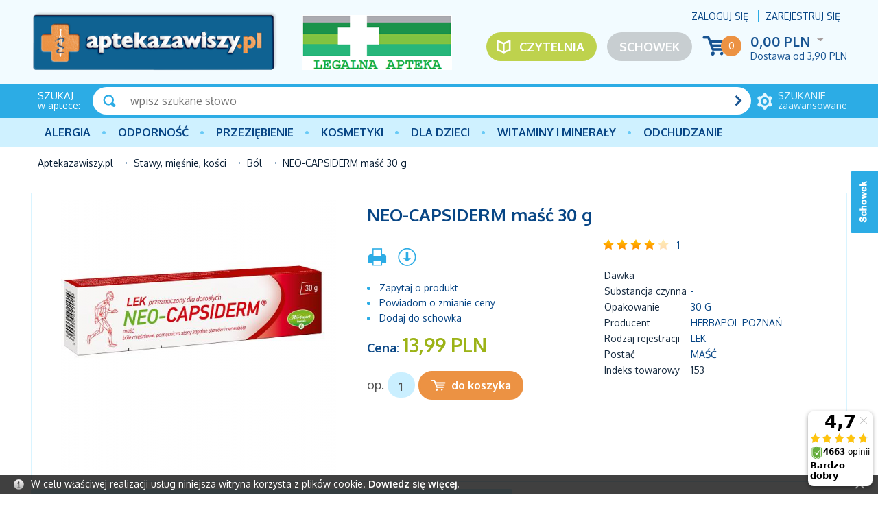

--- FILE ---
content_type: text/html; charset=UTF-8
request_url: https://aptekazawiszy.pl/neo-capsiderm-masc-30-g.html
body_size: 11228
content:
<!DOCTYPE html>
<!--[if lt IE 7 ]><html class="ie6" lang="pl-PL"> <![endif]-->
<!--[if IE 7 ]><html class="ie7" lang="pl-PL"> <![endif]-->
<!--[if IE 8 ]><html class="ie8" lang="pl-PL"> <![endif]-->
<!--[if IE 9 ]><html class="ie9" lang="pl-PL"> <![endif]-->
<!--[if (gt IE 9)|!(IE)]><!--><html lang="pl-PL"><!--<![endif]-->
<head itemtype="http://schema.org/WebSite">
<meta charset="utf-8">
<meta name="viewport" content="width=device-width, initial-scale=1.0">
<title itemprop="name">NEO-CAPSIDERM maść 30 g cena, opinie, wskazania - Aptekazawiszy.pl</title>
<meta name="description" content=" Wskazania  NEO-CAPSIDERM maść 30 g  Lek Neo-Capsiderm stosowany jest tradycyjnie jako środek rozgrzewający w bólach mięśniowych (naciągnięcia, bolesne skurcze mięśni), pomocniczo w bólach">
<meta name="keywords" content="neo, capsiderm, maść, 30, g">
<meta name="generator" content="AptusShop.pl">
<meta name="web_author" content="Aptus.pl">
<link rel="canonical" href="https://aptekazawiszy.pl/neo-capsiderm-masc-30-g.html" itemprop="url">
<link rel="shortcut icon" href="/public/favicon.ico">
<link rel="stylesheet" href="/public/css/style.css" type="text/css">
<link href='https://fonts.googleapis.com/css?family=Oxygen:400,700,300&subset=latin,latin-ext' rel='stylesheet' type='text/css'>
<!--[if IE]><script src="/public/js/html5.js"></script><![endif]-->
<script type="text/javascript" src="/public/js/j.js"></script>
<script type="text/javascript">
(function() {
    var _qS = document.createElement('script');
    _qS.type = 'text/javascript';
    _qS.async = true;
    _qS.src = '//qjs.quartic.pl/qjs/773f49c3a6788961.js';
    (document.getElementsByTagName('head')[0]||document.getElementsByTagName('body')[0]).appendChild(_qS);
})();
</script>
			<script type="text/javascript">    let GoogleTagManager = {};

    GoogleTagManager.items = function (item) {
      let index = 1;
      let itemObj = {
        item_id: ""+item.id+"",
        item_name: ""+(item.main_name ? item.main_name : item.name)+"",
        index: 0,
        item_brand: ""+(item.brand == undefined ? '' : item.brand)+"",
        item_variant: ""+(item.variant == undefined ? '' : item.variant)+"",
        price: item.price,
        quantity: item.quantity,
        nasze_rekomendacje: item.nasze_rekomendacje ? true : false,
        promocja_przykasowa: item.promocja_przykasowa ? true : false,
        moga_ciebie_zainteresowac: item.moga_ciebie_zainteresowac ? true : false,
      }

      if(typeof item.category === 'string'){
        itemObj["item_category"] = item.category;
      } else if (typeof item.category === 'object'){
        for(cat in item.category){
          itemObj["item_category"+(index > 1 ? index : '')] = item.category[cat].name;
          if(index == 5){
            break;
          }        
          index++;        
        }
      }

      return [itemObj];
    }

	
          GoogleTagManager.eventAddToWishlist = function(item){
          if (item && typeof dataLayer != 'undefined') {
                        dataLayer.push({'ecommerce': null});
              dataLayer.push({
                'event': 'add_to_wishlist',
                'ecommerce': {
                  loggedIn: 0,
                  userId: '',
                  currency: "PLN",
                  value: item.value,
                  items: GoogleTagManager.items(item)
                },
              });
                        return true;
          }
        }
              GoogleTagManager.eventPurchaseButton = function(data){
          if (data && typeof dataLayer != 'undefined') {
                        dataLayer.push({'ecommerce': null});
              dataLayer.push({
                'event': 'purchase_button',
                'ecommerce': {
                  loggedIn: 0,
                  userId: '',
                  currency: "PLN",
                  value: data.value,
                  tax: data.tax,
                  shipping: data.shipping,
                  affiliation: data.affiliation,
                  items: JSON.parse(data.items)
                },
              });
                        return true;
          }
        }
              GoogleTagManager.eventSelectItem = function(item){
          if (item && typeof dataLayer != 'undefined') {
            let productsSection = item['products_section'] && item['products_section'].length ? item['products_section'] : false;
                        let gdata = {
                  items: GoogleTagManager.items(item),
                  loggedIn: 0,
                  userId: ''
              };
              if(productsSection){
                gdata[productsSection] = true;
              }
              dataLayer.push({'ecommerce': null});
              dataLayer.push({
                'event': 'select_item',
                'ecommerce': gdata,
              });
                        return true;
          }
        }
              GoogleTagManager.eventViewPromotion = function(data){
          if (data && typeof dataLayer != 'undefined') {
            data['loggedIn'] = 0;
            data['userId'] = '';
                        dataLayer.push({'ecommerce': null});
              dataLayer.push({
                'event': 'view_promotion',
                'ecommerce': data,
              });
                        return true;
          }
        }

        $(window).load(() => {
          MainSliderObserver.init();
        });
              GoogleTagManager.eventSelectPromotion = function(data){
          if (data && typeof dataLayer != 'undefined') {
            data['loggedIn'] = 0;
            data['userId'] = '';
                        dataLayer.push({'ecommerce': null});
              dataLayer.push({
                'event': 'select_promotion',
                'ecommerce': data,
              });
                        return true;
          }
        }

        $(window).load(() => {        
          GA4AttachSelectPromotionEvent();
        });
              GoogleTagManager.eventCashdeskView = function(data){
          if (data && typeof dataLayer != 'undefined') {
            data['loggedIn'] = 0;
            data['userId'] = '';
            let event = data.productsSection;
            delete data.productsSection;
                        dataLayer.push({'ecommerce': null});
              dataLayer.push({
                'event': event,
                'ecommerce': data,
              });
                        return true;
          }
        }

        $(window).load(() => {        
          CashdeskObserver.init();
        });
      </script>
    <!-- Google Tag Manager -->
    <script>(function(w,d,s,l,i){w[l]=w[l]||[];w[l].push({'gtm.start':
    new Date().getTime(),event:'gtm.js'});var f=d.getElementsByTagName(s)[0],
    j=d.createElement(s),dl=l!='dataLayer'?'&l='+l:'';j.async=true;j.src=
    'https://www.googletagmanager.com/gtm.js?id='+i+dl;f.parentNode.insertBefore(j,f);
    })(window,document,'script','dataLayer','GTM-T9H229P');</script>
    <!-- End Google Tag Manager -->
          <script>
        dataLayer.push({"ecommerce":null});
      </script>
            <script>
        dataLayer.push({"event":"login","ecommerce":{"loggedIn":false,"userId":""}});
      </script>
            <script>
        dataLayer.push({"ecommerce":null});
      </script>
            <script>
        dataLayer.push({"event":"Pageview","ecommerce":{"loggedIn":false,"userId":""}});
      </script>
      <script type="text/javascript">
var shop_root = '/';
var static_root = '/public/';
</script>
</head>
<body class="layout-product">
    <!-- Google Tag Manager (noscript) -->
    <noscript><iframe src="https://www.googletagmanager.com/ns.html?id=GTM-T9H229P"
    height="0" width="0" style="display:none;visibility:hidden"></iframe></noscript>
    <!-- End Google Tag Manager (noscript) -->
    <ins data-ulix1-zoneid="8" data-ulix1-id="7d5760fb77e9efd8357bc7aa914dd604" data-ulix1-site="product" data-ulix1-userId="0" data-ulix1-availability="1" data-ulix1-productId="55890" data-ulix1-productName="NEO-CAPSIDERM maść 30 g" data-ulix1-productCategoryId="112" data-ulix1-productCategoryName="Stawy, mięśnie, kości" data-ulix1-productVendorId="4269" data-ulix1-productVendorName="HERBAPOL POZNAŃ" data-ulix1-productPrice="13.99" data-ulix1-productSubCategoryId="200" data-ulix1-productSubCategoryName="Ból"></ins><script async src="https://ulix1.space/www/deliv/d1.php"></script><header>
<div class="top-bar-positions">
</div>
<div class="background">
<div class="wrap">
<div class="top clear">
<a href="https://aptekazawiszy.pl/" class="logo"><img src="/public/i/zawiszy/logo.png" alt="OLMED sp. z o.o. sp. k."></a>
<a class="legal-logo not-mainpage" href="https://rejestrymedyczne.csioz.gov.pl/ra/public-view/1192511" target="_blank" rel="nofollow">
<img src="/img/ident/legalna-apteka" alt="Legalna apteka">
</a>
<aside class="user">
<span class="login change_to_link" data-href="https://aptekazawiszy.pl/customer/action/login">Zaloguj się</span>
<span class="register change_to_link" data-href="https://aptekazawiszy.pl/customer/action/register">Zarejestruj się</span>
</aside>
<aside class="cart clear">
<span class="icon change_to_link" data-href="https://aptekazawiszy.pl/cart">
<span class="count">0</span>
</span>
<div class="info">
<span class="val">
0,00 PLN<span class="currency">
<span class="icon_select">&nbsp;</span>
<span class="currencies_list">
</span>
</span>
</span>
<div class="deliveries">
<span class="delivery cheap">Dostawa od  <span class="value">3,90 PLN</span> </span>
</div>
</div>
</aside>
<a class="repository not-mainpage" href="/customer/action/repository">Schowek</a>
<a class="portal" href="/artykuly.html">Czytelnia</a>
<!--<div class="imgs mainpage">
<img src="/public/i/zawiszy/FE_POPW.jpg" alt="Fundusz Europejski">  
<img src="/public/i/zawiszy/RP.jpg" alt="Rzeczpospolita Polska">    
<img src="/public/i/zawiszy/UE2.jpg" alt="Unia Europejska">              
</div>-->
</div>
</div>
<aside class="search">
<div class="wrap clear">
<div class="title"><strong>SZUKAJ</strong> w aptece:</div>
<a href="/search" class="adv"><span><strong>szukanie</strong> zaawansowane</span></a>
<div class="form">
<form name="search_form" action="/" method="get" target="_self"><a class="submit" href="javascript: document.forms['search_form'].submit();" rel="search"></a>
<div class="input">
<input id="main_search" type="text" name="name" placeholder="wpisz szukane słowo">
</div>
<script type="text/javascript">
var autoComplete = null;
$(document).ready(function () {
autoComplete = new Autocomplete('main_search', {
'zindex' : 2500,
'returnType': 'json'
});
});
</script>
</form></div>
</div>
</aside>
<div class="mline">
<div class="wrap">
<nav class="main-menu clear"><ul class="header_menu clear"><li class="openable panel"><a href="/alergia.html" target="_self" class="main_item" >Alergia</a><div class="sub_items"></div></li><li class="openable panel"><a href="/odpornosc.html" target="_self" class="main_item" >Odporność</a><div class="sub_items"><div class="panel_menu"><ul class="list_level_0 sub_list"><li class="sub_list-item"><a class="level_0" href="/aloes.html">Aloes</a></li><li class="sub_list-item"><a class="level_0" href="/borelioza.html">Borelioza</a></li><li class="sub_list-item"><a class="level_0" href="/colostrum-siara-bydleca-mlodziwo.html">Colostrum (siara bydlęca, młodziwo)</a></li><li class="sub_list-item"><a class="level_0" href="/cynk-selen.html">Cynk, selen</a></li><li class="sub_list-item"><a class="level_0" href="/czarny-bez.html">Czarny bez</a></li><li class="sub_list-item"><a class="level_0" href="/czosnek.html">Czosnek</a></li><li class="sub_list-item"><a class="level_0" href="/czystek.html">Czystek</a></li><li class="sub_list-item"><a class="level_0" href="/echinacea-jezowka-purpurowa.html">Echinacea (jeżówka purpurowa)</a></li><li class="sub_list-item"><a class="level_0" href="/kurkuma.html">Kurkuma</a></li><li class="sub_list-item"><a class="level_0" href="/miod-propolis-mleczko-pszczele.html">Miód, propolis, mleczko pszczele</a></li><li class="sub_list-item"><a class="level_0" href="/pozostale-preparaty.html">Pozostałe preparaty</a></li></ul><aside class="banner-category"><a href=https://aptekazawiszy.pl/odpornosc.html><img src="/img/categorybig/122" alt="Odporność"></aside></div></li><li class="openable panel"><a href="/przeziebienie-i-grypa.html" target="_self" class="main_item" >PRZEZIĘBIENIE</a><div class="sub_items"><div class="panel_menu"><ul class="list_level_0 sub_list"><li class="sub_list-item"><a class="level_0" href="/gardlo.html">Gardło</a></li><li class="sub_list-item"><a class="level_0" href="/kaszel.html">Kaszel</a></li><li class="sub_list-item"><a class="level_0" href="/katar-zatoki.html">Katar, zatoki</a></li><li class="sub_list-item"><a class="level_0" href="/leki-przeciwgoraczkowe.html">Leki przeciwgorączkowe</a></li><li class="sub_list-item"><a class="level_0" href="/masci-rozgrzewajace-na-przeziebienie.html">Maści rozgrzewające na przeziębienie</a></li><li class="sub_list-item"><a class="level_0" href="/profilaktyka.html">Profilaktyka</a></li></ul><aside class="banner-category"><a href=https://aptekazawiszy.pl/przeziebienie-i-grypa.html><img src="/img/categorybig/130" alt="Leki na przeziębienie i grypę"></aside></div></li><li class="openable panel"><a href="/kosmetyki.html" target="_self" class="main_item" >Kosmetyki</a><div class="sub_items"><div class="panel_menu"><ul class="list_level_0 sub_list"><li class="sub_list-item"><a class="level_0" href="/naturalne-kosmetyki-azjatyckie.html">Naturalne kosmetyki azjatyckie</a></li><li class="sub_list-item"><a class="level_0" href="/kosmetyki-konopne.html">Kosmetyki konopne</a></li><li class="sub_list-item"><a class="level_0" href="/kosmetyki-dla-panow.html">Kosmetyki dla Panów</a></li><li class="sub_list-item"><a class="level_0" href="/kosmetyki-kolorowe.html">Kosmetyki kolorowe</a></li><li class="sub_list-item"><a class="level_0" href="/ochrona-przeciwsloneczna.html">Ochrona przeciwsłoneczna</a></li><li class="sub_list-item"><a class="level_0" href="/pielegnacja-ciala-a.html">Pielęgnacja ciała</a></li><li class="sub_list-item"><a class="level_0" href="/pielegnacja-dloni-i-paznokci.html">Pielęgnacja dłoni i paznokci</a></li><li class="sub_list-item"><a class="level_0" href="/pielegnacja-stop.html">Pielęgnacja stóp</a></li><li class="sub_list-item"><a class="level_0" href="/pielegnacja-twarzy-i-szyi.html">Pielęgnacja twarzy i szyi</a></li><li class="sub_list-item"><a class="level_0" href="/pielegnacja-wlosow.html">Pielęgnacja włosów</a></li></ul><aside class="banner-category"><a href=https://aptekazawiszy.pl/kosmetyki.html><img src="/img/categorybig/110" alt="Kosmetyki"></aside></div></li><li class="openable panel"><a href="/dla-dzieci.html" target="_self" class="main_item" >Dla dzieci</a><div class="sub_items"><div class="panel_menu"><ul class="list_level_0 sub_list"><li class="sub_list-item"><a class="level_0" href="/akcesoria.html">Akcesoria</a></li><li class="sub_list-item"><a class="level_0" href="/herbatki-dla-dzieci.html">Herbatki dla dzieci</a></li><li class="sub_list-item"><a class="level_0" href="/kosmetyki-e.html">Kosmetyki</a></li><li class="sub_list-item"><a class="level_0" href="/mleko.html">Mleko</a></li><li class="sub_list-item"><a class="level_0" href="/pieluszki.html">Pieluszki</a></li><li class="sub_list-item"><a class="level_0" href="/suplementy-diety-dla-dzieci.html">Suplementy diety dla dzieci</a></li><li class="sub_list-item"><a class="level_0" href="/srodki-czystosci.html">Środki czystości</a></li><li class="sub_list-item"><a class="level_0" href="/witaminy.html">Witaminy</a></li></ul><aside class="banner-category"><a href=https://aptekazawiszy.pl/strony/wyszukiwanie.html?name=moomin><img src="/img/categorybig/148" alt="Dla dzieci"></aside></div></li><li class="openable panel"><a href="/witaminy-i-mineraly.html" target="_self" class="main_item" >Witaminy i minerały</a><div class="sub_items"><div class="panel_menu"><ul class="list_level_0 sub_list"><li class="sub_list-item"><a class="level_0" href="/chrom.html">Chrom</a></li><li class="sub_list-item"><a class="level_0" href="/cynk.html">Cynk</a></li><li class="sub_list-item"><a class="level_0" href="/jod.html">Jod</a></li><li class="sub_list-item"><a class="level_0" href="/krzem.html">Krzem</a></li><li class="sub_list-item"><a class="level_0" href="/magnez.html">Magnez</a></li><li class="sub_list-item"><a class="level_0" href="/miedz.html">Miedź</a></li><li class="sub_list-item"><a class="level_0" href="/potas.html">Potas</a></li><li class="sub_list-item"><a class="level_0" href="/selen.html">Selen</a></li><li class="sub_list-item"><a class="level_0" href="/srebro.html">Srebro</a></li><li class="sub_list-item"><a class="level_0" href="/wapn.html">Wapń</a></li><li class="sub_list-item"><a class="level_0" href="/zelazo.html">Żelazo</a></li></ul><aside class="banner-category"><a href=https://aptekazawiszy.pl/strony/wyszukiwanie.html?name=biovital><img src="/img/categorybig/135" alt="Witaminy i minerały"></aside></div></li><li class="openable panel"><a href="/odchudzanie-i-oczyszczanie.html" target="_self" class="main_item" >Odchudzanie</a><div class="sub_items"><div class="panel_menu"><ul class="list_level_0 sub_list"><li class="sub_list-item"><a class="level_0" href="/oczyszczanie-organizmu.html">Oczyszczanie organizmu</a></li><li class="sub_list-item"><a class="level_0" href="/odchudzanie.html">Odchudzanie</a></li><li class="sub_list-item"><a class="level_0" href="/odgrzybianie-organizmu.html">Odgrzybianie organizmu</a></li><li class="sub_list-item"><a class="level_0" href="/odrobaczanie-organizmu.html">Odrobaczanie organizmu</a></li></ul><aside class="banner-category"><a href=https://aptekazawiszy.pl/producent-revolife,dCg-fUk.html><img src="/img/categorybig/121" alt="Odchudzanie i oczyszczanie"></aside></div></li></ul></nav></div>
</div>
<div class="wrap">
<a class="switch"></a>
</div>
</div>
<div class="breadcrumb" itemtype="http://schema.org/WebPage" itemscope=""><nav id="breadcrumb"><ul class="clear"><li class="home"><a href="/" itemprop="breadcrumb">Aptekazawiszy.pl</a></li><li class="openable" data-category="112"  data-items="0" ><a href="/stawy-miesnie-kosci.html" itemprop="breadcrumb">Stawy, mięśnie, kości</a></li><li class="openable" data-category="200"  data-items="0" ><a href="/bol.html" itemprop="breadcrumb">Ból</a></li><li class="" itemprop="breadcrumb" ><span><span>NEO-CAPSIDERM maść 30 g</span></span></li></ul></nav></div></header>
<div id="container" class="clear">
<div class="row clear white-background">
<aside id="content">
<form name="form" action="/neo-capsiderm-masc-30-g.html" method="post" target="_self"><input type="hidden" name="action" value="add"><input type="hidden" name="id" value="55890"><div class="adshero-category-page-up adshero-carousel adshero-carousel-large" data-slothash="d435fb10-a511-4d9a-95a3-359810ad884d"></div>      <script>
        AdsHero.getAds({"url":"https:\/\/dispatcher.ahevds.com\/v1\/dsa\/raw\/d435fb10-a511-4d9a-95a3-359810ad884d\/5"}, '', '.adshero-category-page-up');
      </script>
    <section id="product" class="gall3ry-container" itemscope itemtype="http://schema.org/Product" data-price="13.99" data-idproduct="55890">
<meta itemprop="category" content="Stawy, mięśnie, kości/Ból">
<meta itemprop="brand" content="HERBAPOL POZNAŃ">
<meta itemprop="sku" content="153" />
<meta itemprop="gtin8" content="5909990022014" />
<meta itemprop="description" content="NEO-CAPSIDERM maść 30 gLek Neo-Capsiderm stosowany jest tradycyjnie jako środek rozgrzewający w bólach mięśniowych (naciągnięcia, bolesne skurcze mięśni), pomocniczo w bólach przy stanach zapalnych stawów oraz w nerwobólach (zapalenie korzonków nerwowych, rwa kulszowa)." />
<div class="main_info clear">
<div class="product_information clear">
<header class="name"><h1 itemprop="name" id="variant_field_name">NEO-CAPSIDERM maść 30 g</h1></header>
<div class="clearbox"></div>
<div class="rside desktop">
<div class="socials clear">
<div itemprop="aggregateRating" itemscope itemtype="http://schema.org/AggregateRating">
<meta itemprop="ratingValue" content="4">
<meta itemprop="worstRating" content="1">
<meta itemprop="bestRating" content="5">
<meta itemprop="reviewCount" content="1">
</div>
<div class="vote-stars vote-4"></div>
<a href="#votes" title="">1</a>
</div>
<aside class="dictionaries desktop">
<table>
<tr>
<td><h3>Dawka</h3></td>
<td>
<h3>
<a href="/dawka-,dEA-mDQ.html">
-</a>
</h3>
</td>                                              
</tr>
<tr>
<td><h3>Substancja czynna</h3></td>
<td>
<h3>
<a href="/substancja-czynna-,dEg-mzQ.html">
-</a>
</h3>
</td>                                              
</tr>
<tr>
<td><h3>Opakowanie</h3></td>
<td>
<h3>
<a href="/opakowanie-30-g,dEQ-SC4.html">
30 g</a>
</h3>
</td>                                              
</tr>
<tr>
<td><h3>Producent</h3></td>
<td>
<h3>
<a href="/producent-herbapol-poznan,dCg-rRA.html">
HERBAPOL POZNAŃ</a>
</h3>
</td>                                              
</tr>
<tr>
<td><h3>Rodzaj rejestracji</h3></td>
<td>
<h3>
<a href="/rodzaj-rejestracji-lek,dEw-eTQ.html">
Lek</a>
</h3>
</td>                                              
</tr>
<tr>
<td><h3>Postać</h3></td>
<td>
<h3>
<a href="/postac-masc,dDw-RDI.html">
maść</a>
</h3>
</td>                                              
</tr>
<tr>
<td>Indeks towarowy</td>
<td><h3>153</h3></td>
</tr>
</table>
</aside>
<ins data-ulix1-zoneid="266" data-ulix1-id="7d5760fb77e9efd8357bc7aa914dd604"></ins><script async src="https://ulix1.space/www/deliv/d1.php"></script></div>
<div class="lside">
<aside class="options">
<a href="javascript:void(0)" onclick="window.print();" rel="alternate">
<span class="tip icon-print" title="Drukuj"></span>
</a>
<a href="/neo-capsiderm-masc-30-g.pdf" rel="alternate" target="_blank" >
<span class="tip icon-pdf" title="Pobierz jako PDF"></span>
</a>
</aside>
<aside class="options_list desktop">
<a href="javascript:void(0)" onclick="$.ligh7form('/neo-capsiderm-masc-30-g/action/question.html', 700)">
<span class="icon-question" title="Zapytaj o produkt">Zapytaj o produkt</span>
</a>
<a href="javascript:void(0)" onclick="$.ligh7form('/neo-capsiderm-masc-30-g/action/price-change-mail.html', 700)">
<span class="icon-price" title="Powiadom o zmianie ceny">Powiadom o zmianie ceny</span>
</a>
<a href="javascript:void(0)" onclick="add2repository(this, '/neo-capsiderm-masc-30-g/action/add2repository.html'); ">
<span class="icon-repository" title="Dodaj do schowka" data-inactive="Produkt dodany do schowka">Dodaj do schowka</span>
</a>
</aside>
<aside class="buy">
<div id="parameters"></div><div class="price"  itemscope itemprop="offers" itemtype="http://schema.org/Offer" >
<meta itemprop="url" content="https://aptekazawiszy.pl/neo-capsiderm-masc-30-g.html"> 
<meta itemprop="priceValidUntil" content="2026-01-29 19:16">
<h2 class="price">
Cena: <span class="price-container"  itemprop="price" content="13.99" >13,99 PLN</span>
<meta itemprop="priceCurrency" content="PLN" />
<link itemprop="availability" href="http://schema.org/InStock" />
</h2>
<div id="variant_field_old_price">
</div>
</div>
<div class="add2cart">
<div class="count clear">
<div class="form clear">
<div class="unit">op.</div>
<div class="input">
<input maxlength="8" type="text" name="count" value="1">
</div>
</div>
<div class="buy">
<span class="button special cart" onClick="javascript: document.forms['form'].submit();"><span>do koszyka</span></span>
</div>
</div>
</div>
</aside>
<!---->	
</div>
</div>
<div class="images">
<figure class="image" id="variant_field_image">
<a href="/neo-capsiderm-masc-30-g.2.jpg" class="gall3ry-item" rel="https://aptekazawiszy.pl/neo-capsiderm-masc-30-g.1.jpg">
<img src="/neo-capsiderm-masc-30-g.1.jpg" alt="NEO-CAPSIDERM maść 30 g" itemprop="image" width="402" height="400">
 </a>
</figure>
</div>
<aside class="dictionaries mobile">
<table>
<tr>
<td>Dawka</td>
<td>
<a href="/dawka-,dEA-mDQ.html">
-</a>
</td>                                              
</tr>
<tr>
<td>Substancja czynna</td>
<td>
<a href="/substancja-czynna-,dEg-mzQ.html">
-</a>
</td>                                              
</tr>
<tr>
<td>Opakowanie</td>
<td>
<a href="/opakowanie-30-g,dEQ-SC4.html">
30 g</a>
</td>                                              
</tr>
<tr>
<td>Producent</td>
<td>
<a href="/producent-herbapol-poznan,dCg-rRA.html">
HERBAPOL POZNAŃ</a>
</td>                                              
</tr>
<tr>
<td>Rodzaj rejestracji</td>
<td>
<a href="/rodzaj-rejestracji-lek,dEw-eTQ.html">
Lek</a>
</td>                                              
</tr>
<tr>
<td>Postać</td>
<td>
<a href="/postac-masc,dDw-RDI.html">
maść</a>
</td>                                              
</tr>
<tr>
<td>Indeks towarowy</td>
<td>153</td>
</tr>
</table>
</aside>
<aside class="options_list mobile">
<a href="javascript:void(0)" onclick="$.ligh7form('/neo-capsiderm-masc-30-g/action/question.html', 700)">
<span class="icon-question" title="Zapytaj o produkt">Zapytaj o produkt</span>
</a>
<a href="javascript:void(0)" onclick="$.ligh7form('/neo-capsiderm-masc-30-g/action/price-change-mail.html', 700)">
<span class="icon-price" title="Powiadom o zmianie ceny">Powiadom o zmianie ceny</span>
</a>
<a href="javascript:void(0)" onclick="add2repository(this, '/neo-capsiderm-masc-30-g/action/add2repository.html'); ">
<span class="icon-repository" title="Dodaj do schowka" data-inactive="Produkt dodany do schowka">Dodaj do schowka</span>
</a>
</aside>
</div>
 <div class="clear-gutter"></div>
<div class="additional_info clear ">
<div class="lside">
<header class="header"><h3>Opis</h3></header>
<div class="desc_box">
<div class="wiki clear">
<div class="field clear">
<h2 class="title">Wskazania</h2>
<div class="content"><strong>NEO-CAPSIDERM maść 30 g</strong><br><br>Lek Neo-Capsiderm stosowany jest tradycyjnie jako środek rozgrzewający w bólach mięśniowych (naciągnięcia, bolesne skurcze mięśni), pomocniczo w bólach przy stanach zapalnych stawów oraz w nerwobólach (zapalenie korzonków nerwowych, rwa kulszowa).</div>
</div>
<div class="field clear">
<h2 class="title">Działanie</h2>
<div class="content">Lek wtarty w skórę wywiera działanie drażniące na skórę, wywołując jej przekrwienie i zaczerwienienie, działa rozgrzewająco. Rozszerzenie naczyń krwionośnych powoduje lepsze ukrwienie obolałego miejsca i szybsze ustępowanie obrzęków i stanów zapalnych. W wyniku ustępowania stanu zapalnego stopniowo ustępują dolegliwości bólowe</div>
</div>
<div class="field clear">
<h2 class="title">Sposób użycia</h2>
<div class="content">Stosować zewnętrznie na skórę.<br><br>Dorośli: niewielką ilość maści delikatnie wmasować w bolące miejsca 1 – 2 razy na dobę.<br><br>Odstępy między kolejnymi aplikacjami maści powinny być nie mniejsze niż 4 godziny. Przerwa przed ponownym zastosowaniem na to samo miejsce musi wynosić przynajmniej 14 dni. W trakcie nanoszenia produktu bezwzględnie unikać kontaktu z oczami oraz błonami śluzowymi. Nie stosować na uszkodzoną skórę.</div>
</div>
<div class="field clear">
<h2 class="title">Ważne</h2>
<div class="content">Uwaga: przy dłuższym stosowaniu w tym samym miejscu może nastąpić uszkodzenie nerwów czuciowych.<br><br>Czas stosowania<br>Stosować nie dłużej niż przez okres 2 dni.<br><br>Kiedy nie stosować leku Neo-Capsiderm<ul><li>nie stosować leku u dzieci i młodzieży;</li><li>nie stosować na uszkodzoną skórę;</li><li>nie stosować jeśli pacjent ma uczulenie na substancje czynne (w szczególności na noniwamid) lub którykolwiek z pozostałych składników tego leku (wymienionych w punkcie 6);</li><li>nie stosować jeśli pacjent ma uczulenie na przetwory z pieprzowca.</li></ul><br>W przypadku wystąpienia objawów uczulenia charakteryzujących się powstaniem wysięków lub wysypki, należy niezwłocznie zaprzestać stosowania.</div>
</div>
<div class="field clear">
<h2 class="title">Skład</h2>
<div class="content">Substancjami czynnymi leku są<ul><li>wyciąg suchy z kory kasztanowca – 1 g żelu zawiera 50 mg suchego wyciągu z <i>Aesculus hippocastanum L., cortex</i>, kora (40-90:1), rozpuszczalnik ekstrakcyjny: metanol 90 % (V/V)</li><li>lidokainy chlorowodorek<i>(Lidocaini hydrochloridum)</i> – 5 mg/g.</li></ul><br>Pozostałe składniki (substancje pomocnicze) to: saponina (z Quillaja), olejek eteryczny rumiankowy, balsam peruwiań</div>
</div>
<div class="wiki clear" style="padding-top: 20px;"><strong>Ważne informacje dotyczące leku:</strong><br>To jest lek. Dla bezpieczeństwa stosuj go zgodnie z ulotką dołączoną do opakowania. Nie przekraczaj maksymalnej dawki leku. W przypadku wątpliwości skonsultuj się z lekarzem lub farmaceutą.</div>
</div>
<div class="tac display_mobile">
<span class="button special cart" onClick="javascript: document.forms['form'].submit();"><span>do koszyka</span></span>
</div>
</div>
<a name="votes"></a>
<div class="mobile-only">
<ins data-ulix1-zoneid="317" data-ulix1-id="7d5760fb77e9efd8357bc7aa914dd604"></ins>
    <script async src="https://ulix1.space/www/deliv/d1.php"></script></div>
<div class="adshero-above-tabs adshero-carousel adshero-carousel-middle"  data-slothash="cd322fa8-e79d-4a38-b091-3cb9ac9a686a"></div>
<div class="tabs">
<aside class="tab votes" data-title="Opinie (1) ">
<ins data-ulix1-zoneid="16" data-ulix1-id="7d5760fb77e9efd8357bc7aa914dd604" data-ulix1-site="product" data-ulix1-userId="0" data-ulix1-availability="1" data-ulix1-productId="55890" data-ulix1-productName="NEO-CAPSIDERM maść 30 g" data-ulix1-productCategoryId="112" data-ulix1-productCategoryName="Stawy, mięśnie, kości" data-ulix1-productVendorId="4269" data-ulix1-productVendorName="HERBAPOL POZNAŃ" data-ulix1-productPrice="13.99" data-ulix1-productSubCategoryId="200" data-ulix1-productSubCategoryName="Ból"></ins><div class="article clear" itemprop="review" itemscope itemtype="http://schema.org/Review">
<div class="user">
<span class="user-ico"></span><br>
<span itemprop="author">Grzegorz </span><br>
<span itemprop="datePublished">31-01-2021 17:43</span><br>
<div class="vote-stars vote-4" itemprop="reviewRating" itemscope itemtype="http://schema.org/Rating">
<meta itemprop="worstRating" content="0"/>
<meta itemprop="ratingValue" content="4"/>
<meta itemprop="bestRating" content="5"/>
</div>
</div>
<div class="comment" itemprop="description">
To już nie ta maść co kiedyś teraz jest o wiele słabsza niż kiedyś już taka nie jest skuteczna po zmianie opakowań </div>
<div class="clearbox"></div>
</div>
<div class="buttons">
<a  onclick="$.ligh7form('/neo-capsiderm-masc-30-g/action/addvote.html', 700)" class="button positive" style="position:relative; zoom:1;" rel="nofollow">Opinie</a>
</div>
</aside>
<aside class="tab" data-title="Produkty podobne">
<aside class="products " >
<div class="similar_panel row clear" data-product="55890">
<div class="grid-3">
<h4 class="name">Dawka</h4>
<a data-word="13464" data-dictionary="16" class="active">-<span></span></a>
</div>
<div class="grid-3">
<h4 class="name">Substancja czynna</h4>
<a data-word="13467" data-dictionary="18" class="active">-<span></span></a>
</div>
<div class="grid-3">
<h4 class="name">Opakowanie</h4>
<a data-word="11848" data-dictionary="17" class="active">30 g<span></span></a>
</div>
<div class="grid-3">
<h4 class="name">Producent</h4>
<a data-word="4269" data-dictionary="10" class="active">HERBAPOL POZNAŃ<span></span></a>
</div>
<div class="clearbox"></div>
<div class="grid-3">
<h4 class="name">Rodzaj rejestracji</h4>
<a data-word="13433" data-dictionary="19" class="">Lek<span></span></a>
</div>
<div class="grid-3">
<h4 class="name">Postać</h4>
<a data-word="12868" data-dictionary="15" class="active">maść<span></span></a>
</div>
</div>
<div class="row clear  products_container">
<article class="tile product-tile grid-3"  data-id="39" data-name="NEOCAPSIDERM maść 30 g" data-main_name="" data-variant_name="" data-variant="" data-brand="HERBAPOL POZNAŃ" data-value="13" data-price="13" data-category="[{&quot;id&quot;:&quot;207&quot;,&quot;name&quot;:&quot;Ma\u015bci, \u017cele, p\u0142yny&quot;,&quot;main&quot;:&quot;0&quot;}]" data-quantity="1">
<div class="image">
<figure>
<span class="change_to_link" data-href="/neocapsiderm-masc-30-g.html">
<img src="/neocapsiderm-masc-30-g.jpg" alt="NEOCAPSIDERM maść 30 g" width="200" height="200">
</span>
</figure>
<div class="info">
<header >
<h3><a href="/neocapsiderm-masc-30-g.html" >NEOCAPSIDERM maść 30 g</a></h3>
</header>
<div class="short_desc">
<span class="change_to_link" data-href="/neocapsiderm-masc-30-g.html">
</span>
</div>
</div>
</div>
<footer >
<div class="price clear">
<div class="regular">
<span >13,00 PLN</span>
</div>
</div>
<div class="addtocart">
<span class="change_to_link button special cart" data-href="/neocapsiderm-masc-30-g/action/add.html" data-short="Kup"><span>do koszyka</span></span>
</div>
</footer>
</article>
<article class="tile product-tile grid-3"  data-id="126" data-name="ARCALEN maść 30 g" data-main_name="" data-variant_name="" data-variant="" data-brand="HERBAPOL POZNAŃ" data-value="13.9" data-price="13.9" data-category="[{&quot;id&quot;:&quot;200&quot;,&quot;name&quot;:&quot;B\u00f3l&quot;,&quot;main&quot;:&quot;0&quot;}]" data-quantity="1">
<div class="image">
<figure>
<span class="change_to_link" data-href="/arcalen-masc-30-g.html">
<img src="/arcalen-masc-30-g.jpg" alt="ARCALEN maść 30 g" width="200" height="198">
</span>
</figure>
<div class="info">
<header >
<h3><a href="/arcalen-masc-30-g.html" >ARCALEN maść 30 g</a></h3>
</header>
<div class="short_desc">
<span class="change_to_link" data-href="/arcalen-masc-30-g.html">
</span>
</div>
</div>
</div>
<footer >
<div class="price clear">
<div class="regular">
<span >13,90 PLN</span>
</div>
</div>
<div class="addtocart">
<span class="change_to_link button special cart" data-href="/arcalen-masc-30-g/action/add.html" data-short="Kup"><span>do koszyka</span></span>
</div>
</footer>
</article>
<article class="tile product-tile grid-3"  data-id="51335" data-name="MAŚĆ WITAMINOWA A+E+F 50 ml GORVITA oparzenia termiczne" data-main_name="" data-variant_name="" data-variant="" data-brand="GORVITA PPHU" data-value="12.99" data-price="12.99" data-category="[{&quot;id&quot;:&quot;266&quot;,&quot;name&quot;:&quot;Oparzenia&quot;,&quot;main&quot;:&quot;0&quot;},{&quot;id&quot;:&quot;353&quot;,&quot;name&quot;:&quot;Po opalaniu&quot;,&quot;main&quot;:&quot;0&quot;},{&quot;id&quot;:&quot;391&quot;,&quot;name&quot;:&quot;Ma\u015bci na blizny pooperacyjne&quot;,&quot;main&quot;:&quot;0&quot;},{&quot;id&quot;:&quot;399&quot;,&quot;name&quot;:&quot;Rany&quot;,&quot;main&quot;:&quot;0&quot;}]" data-quantity="1">
<div class="image">
<figure>
<span class="change_to_link" data-href="/masc-witaminowa-a-e-f-50-ml-gorvita.html">
<img src="/masc-witaminowa-a-e-f-50-ml-gorvita.jpg" alt="MAŚĆ WITAMINOWA A+E+F 50 ml GORVITA oparzenia termiczne" width="200" height="184">
</span>
</figure>
<div class="info">
<header >
<h3><a href="/masc-witaminowa-a-e-f-50-ml-gorvita.html" >MAŚĆ WITAMINOWA A+E+F 50 ml GORVITA oparzenia termiczne</a></h3>
</header>
<div class="short_desc">
<span class="change_to_link" data-href="/masc-witaminowa-a-e-f-50-ml-gorvita.html">
</span>
</div>
</div>
</div>
<footer >
<div class="price clear">
<div class="regular">
<span >12,99 PLN</span>
</div>
</div>
<div class="addtocart">
<span class="change_to_link button special cart" data-href="/masc-witaminowa-a-e-f-50-ml-gorvita/action/add.html" data-short="Kup"><span>do koszyka</span></span>
</div>
</footer>
</article>
</div>
<footer class="similar_see_more"><span data-href="/podobne-do/dawka-,dEA-mDQ/opakowanie-30-g,dEQ-SC4/postac-masc,dDw-RDI/producent-herbapol-poznan,dCg-rRA/substancja-czynna-,dEg-mzQ.html" class="change_to_link">zobacz więcej &raquo;</span></footer></aside>
</aside>
</div>
</div>
<div class="rside">
<ins data-ulix1-zoneid="116" data-ulix1-id="7d5760fb77e9efd8357bc7aa914dd604" data-ulix1-site="product" data-ulix1-userId="0" data-ulix1-availability="1" data-ulix1-productId="55890" data-ulix1-productName="NEO-CAPSIDERM maść 30 g" data-ulix1-productCategoryId="112" data-ulix1-productCategoryName="Stawy, mięśnie, kości" data-ulix1-productVendorId="4269" data-ulix1-productVendorName="HERBAPOL POZNAŃ" data-ulix1-productPrice="13.99" data-ulix1-productSubCategoryId="200" data-ulix1-productSubCategoryName="Ból"></ins><div class="adshero-other-bought adshero-carousel" data-slothash="9043f7d6-309d-4fdd-9ae5-a300a32bff77"></div>
</div>
</div>
<div class="clearbox"></div>
</section>
      <script>
        dataLayer.push({"ecommerce":null});
      </script>
            <script>
        dataLayer.push({"event":"view_item","ecommerce":{"loggedIn":false,"userId":"","currency":"PLN","value":"13.99","items":[{"index":0,"item_id":"55890","item_name":"NEO-CAPSIDERM ma\u015b\u0107 30 g","item_brand":"HERBAPOL POZNA\u0143","price":"13.99","item_category":"B\u00f3l","item_category2":"Ma\u015bci, \u017cele, p\u0142yny"}]}});
      </script>
            <script>
        AdsHero.getAds({"url":"https:\/\/dispatcher.ahevds.com\/v1\/dsa\/raw\/9043f7d6-309d-4fdd-9ae5-a300a32bff77\/5","excludedShopProductsIds":"55890","lang":"pl","currency":"PLN","productTitle":"NEO-CAPSIDERM ma\u015b\u0107 30 g","shopProductId":"55890","categoryId":"200","brand":"HERBAPOL POZNA\u0143"}, 'KLIENCI KUPILI RÓWNIEŻ:', '.adshero-other-bought');
      </script>
          <script>
        AdsHero.getAds({"url":"https:\/\/dispatcher.ahevds.com\/v1\/dsa\/raw\/cd322fa8-e79d-4a38-b091-3cb9ac9a686a\/5","excludedShopProductsIds":"55890","lang":"pl","currency":"PLN","productTitle":"NEO-CAPSIDERM ma\u015b\u0107 30 g","shopProductId":"55890"}, 'Inni klienci oglądali również:', '.adshero-above-tabs');
      </script>
    </form></aside>
</div>
</div>
<footer>
<div class="footer">
<aside class="footer_info clear">
<article class="clear ">
<div class="image"><img src="/img/news/15-o-nas.jpg" alt="O NAS" width="188" height="198"></div>
<div class="no-header">
<style>

.footer-imgs{
  float: left;
  margin-left: 40px;
}

.footer-imgs img:first-child{
  margin-right: 10px;
}


@media (max-width: 1240px){
.footer-imgs{
  display: flex;
  width: 50%;
  margin-left: 0;
 }
}

@media (max-width: 1000px){
.footer-imgs{
  width: auto;
margin-left: 50px;
 }
}

@media (max-width: 460px){
.footer-imgs{
  width: auto;
margin-left: 0px;
 flex-wrap:wrap;
justify-content: center;
 }

.footer-imgs img {
  margin-bottom: 10px;
}
}

</style>
<div class="footer-imgs">
<img alt="" src="/img/ident/solgar-certyfikat" align="center" width="200" height="300">

<img alt="" src="/img/ident/aptekazawiszy-terranova" align="center" width="128" height="300">

</div>
</div>				
</article>
<article class="clear ">
<div class="image"><img src="/img/news/16-zaufanie.jpg" alt="ZAUFANIE" width="34" height="34"></div>
<div class="no-header">
Ponad 25 lat doświadczenia<br>na rynku farmaceutycznym</div>				
</article>
<article class="clear ">
<div class="image"><img src="/img/news/17-bezpieczenstwo.jpg" alt="BEZPIECZEŃSTWO" width="24" height="31"></div>
<div class="no-header">
Bezpieczne płatności onilne</div>				
</article>
<article class="clear ">
<div class="image"><img src="/img/news/18-oferta.jpg" alt="OFERTA" width="35" height="31"></div>
<div class="no-header">
Szeroki wachlarz produktów<br>w atrakcyjnych cenach</div>				
</article>
<article class="clear ">
<div class="image"><img src="/img/news/19-dostawa-gratis.jpg" alt="DOSTAWA GRATIS!" width="30" height="22"></div>
<div class="no-header">
Już przy zamówieniach od 149 PLN!</div>				
</article>
</aside>
<div class="frow clear">
<nav class="col"><h3><span>Informacje</span></h3><ul class="clear"><li><a href="/strony/kontakt.html" target="_self" class="" >Kontakt</a></li><li><span data-href="/strony/regulamin.html" data-target="_self" class="change_to_link">Regulamin</span></li><li><a href="/strony/dostawa.html" target="_self" class="" >Dostawa i płatności</a></li><li><a href="/strony/polityka_prywatnosci_nowa.html" target="_self" class="" >Polityka prywatności</a></li><li><a href="/strony/prawo.html" target="_self" class="" >Prawo do odstąpienia od umowy</a></li></ul></nav><nav class="col"><h3><span>Ważne</span></h3><ul class="clear"><li><a href="/strony/Dotacja.html" target="_self" class="" >Program nr SA.57015 (2020/N)</a></li><li><span data-href="/strony/wif.html" data-target="_self" class="change_to_link">Informacje o WIF</span></li><li><a href="https://rejestrymedyczne.ezdrowie.gov.pl/ra/search/public" target="_self" class="" >Rejestr medyczny aptek</a></li><li><a href="/strony/wycofane.html" target="_self" class="" >Produkty wycofane</a></li><li><a href="https://aptekazawiszy.pl/sitemap" target="_blank" class="" >Mapa strony</a></li></ul></nav> <section class="col contact">
<h3>Szybki kontakt</h3>
<p>OLMED Sp&oacute;łka z ograniczoną odpowiedzialnością Sp. K.</p>
<p>ul. Jagienki 32</p>
<p>92-439 Ł&oacute;dź</p>
<p>REGON 100254364</p>
<p>NIP 7282631955</p>
<div class="contact-right"><b>Zezwolenie nr <a href=https://aptekazawiszy.pl/file/18/zezwolenie-olmed target="_blank"> FŁ-1109/A/2015</a> wydał:</b><br /> <b>Ł&oacute;dzki Wojew&oacute;dzki Inspektorat Farmaceutyczny</b><br /> <a href="https://www.gov.pl/web/gif/sprzedaz-lekow-w-internecie" target="_blank">Gł&oacute;wny Inspektorat Farmaceutyczny</a></div>
</section>
<section class="legal">
<p><a href="https://rejestrymedyczne.ezdrowie.gov.pl/ra/pharmacy/public/details/1187077" target="_blank" rel="nofollow"><img src="/img/ident/logogif" alt="" width="200" height="168" rel=”nofollow” /></a></p>
</section>
</div>
</div>
<aside class="author">
<div class="clear">
<div class="copyright">Copyright &copy; 2026</div>
<div class="author">oprogramowanie sklepu: <a href="http://www.aptusshop.pl/" target="_blank" rel="nofollow">AptusShop</a> projekt i strony: <a href="http://www.aptus.pl/" target="_blank"  rel="nofollow">Aptus.pl</a></div>
</div>
</aside>
</footer>
<div class="side_widget repository"><div class="label"></div><div class="contents"><div class="inside"><aside class="message notice">
Schowek jest pusty</aside>
</div></div></div><script type="text/javascript">
hideProductDescriptions();
function update_product_price() {
$.auction.update_price();
$.product.update_price();
}
$(function () {
__onload($('body'));
});
</script>
<div id="flying_header">
<div class="wrap clear">
<a href="https://aptekazawiszy.pl/" class="logo"><img src="/public/i/zawiszy/logo_small.png" alt="OLMED sp. z o.o. sp. k."></a>
<div class="cart">
<span data-href="https://aptekazawiszy.pl/cart" class="change_to_link">
<span class="ico"></span>
<span id="flying-header-cart">0,00 PLN ( 0szt. )</span>
</span>
</div>
<div class="form">
<form name="search_form_fh" action="/" method="get" target="_self"><a class="button color" href="javascript: document.forms['search_form_fh'].submit();" rel="search">szukaj</a>
<div class="ico"></div>
<div class="input">
<input id="flying_search" type="text" name="name" placeholder="wpisz szukane słowo">
</div>
<script type="text/javascript">
var autoComplete2 = null;
$(document).ready(function () {
autoComplete2 = new Autocomplete('flying_search', {
'zindex' : 3000,
'position' : 'fixed'
});
});
</script>
</form></div>
</div>
</div>
<script type="text/javascript">
create_notice_bar("W celu właściwej realizacji usług niniejsza witryna korzysta z plików cookie. <a href=\"/strony/cookies.html\">Dowiedz się więcej.</a>", 'bottom');
</script>
<script type="text/javascript">
$(document).ready(function(){
if(typeof columns == 'number')
$.ajax({
type: "POST",
url: "/",
data: { setRWDColumns: columns }
});
var pcount = 4+(columns - 12)/3;
$("aside.products .products_container a.load_products").each(function(){
var p = $(this).parents(".products_container");
var i = 0;
p.find('article').each(function(){
if(i>=pcount)
$(this).remove();
i++;
});
});
});
</script>
<script type="text/javascript">
var shop_version = 7.1;</script>
<ins data-ulix1-zoneid="91" data-ulix1-id="7d5760fb77e9efd8357bc7aa914dd604" data-ulix1-site="product" data-ulix1-userId="0" data-ulix1-availability="1" data-ulix1-productId="55890" data-ulix1-productName="NEO-CAPSIDERM maść 30 g" data-ulix1-productCategoryId="112" data-ulix1-productCategoryName="Stawy, mięśnie, kości" data-ulix1-productVendorId="4269" data-ulix1-productVendorName="HERBAPOL POZNAŃ" data-ulix1-productPrice="13.99" data-ulix1-productSubCategoryId="200" data-ulix1-productSubCategoryName="Ból"></ins><ins data-ulix1-zoneid="88" data-ulix1-id="7d5760fb77e9efd8357bc7aa914dd604" data-ulix1-site="product" data-ulix1-userId="0" data-ulix1-availability="1" data-ulix1-productId="55890" data-ulix1-productName="NEO-CAPSIDERM maść 30 g" data-ulix1-productCategoryId="112" data-ulix1-productCategoryName="Stawy, mięśnie, kości" data-ulix1-productVendorId="4269" data-ulix1-productVendorName="HERBAPOL POZNAŃ" data-ulix1-productPrice="13.99" data-ulix1-productSubCategoryId="200" data-ulix1-productSubCategoryName="Ból"></ins><ins data-ulix1-zoneid="262" data-ulix1-id="7d5760fb77e9efd8357bc7aa914dd604"></ins><script async src="https://ulix1.space/www/deliv/d1.php"></script><script src="//embed.synqy.net/js/ctrl/core" type="text/javascript" async></script>
</body>
</html>


--- FILE ---
content_type: text/html; charset=UTF-8
request_url: https://aptekazawiszy.pl/?get_price=13.99
body_size: -348
content:
13,99 PLN